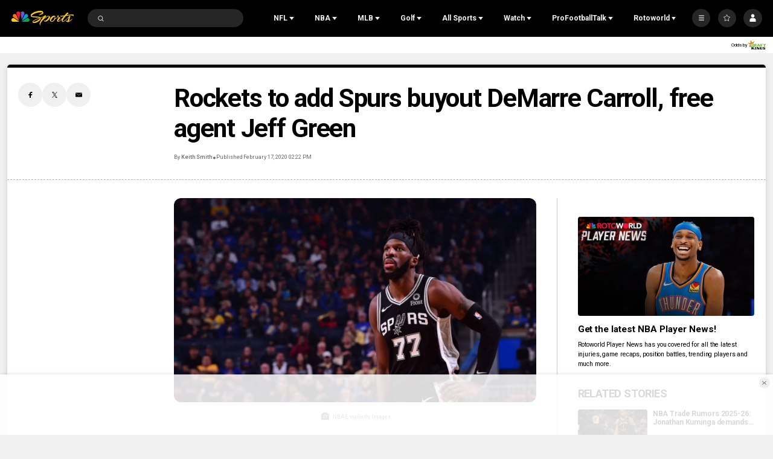

--- FILE ---
content_type: text/plain; charset=utf-8
request_url: https://widgets.media.sportradar.com/NBCUniversal/licensing
body_size: 10803
content:
U2FsdGVkX1+4vKcMcbMFo9/gBRiQcbMgbIxzfHe5vRcMHtOoFpp5+KnhpWZf+ERZrDzyEvV+FayJfjthahuRYnkxWh6uiqW9g7tlJmT2PjHXOn0SBxA2a112tdN0iQ+iWh36wwp74ZP3UtYAAjipTAoZ1E8PmNNMeobddNwoprwHSvtpxJSOX/+2jnGdLjez/08JX06HsSRufdUIYdr3rphgTZ/A2i3UyH/B7O2xGJXdKyIU8zcPi39C5TACsppXgaqwA6EQ1y3icJOZeSS07EpeGb8+5s7bHUvJ1bYRvIZ61t7vUHPYpZmc14HwlK/mxBukkN8KdJCG2HTpBWifgOoJlD3rzIpcAb+z90YJnotvmasFiUNVZnw20hT6wTWJBMRGXFHSFSE1WR8FgHVUgFfQk5daOFsjaXAuoVb2vC4hmsVRp0BWKkI7PLw58NoSUQt042GKhm4htJzUbzE0ioP0nOAZ1m/t9ttw/3I5CbV5biTSqlo7RnE4hNQfR4xJG8SZ8may04uAbf0XSWjie9u8PelP3J66CCsS9PA9ytmxgCMiOHmkExTwMPfb+yeTJ65NAwrEpCtGnwU4koCBlJkMHJd4G/4pcmDO8/CDRt5O+pr/qgFeSBrUT6NfFDtt9QkjXlzdeEHqMmrSWJuArvyvqFCoZwf3cjLy0gKfywG4HYLN6IxOlKzyvyMMh+x2vs83b2m7QtjRpV6e4UVR5JDKJ59INFnhpjmJBNjT0Dclqu0AlAJV9WTZrA/LFW0nWXS/we91uAi8W3P0iCuIEQJDw6ODQEfjnRT+8nxtBEi3eJpl1BsSmIKOxNosX04TbDsp3jAm5d3o/yKLvs69+WpnWWNTV3XBSiBS4tQ/[base64]/[base64]/SZ1jVwKfcaBCztzLnfWdpjgCaBa6XO7utjlR6wPVg7SYnIdSeeKLDNKTi7MB9u1PIHiUwZz4ARRQjU/LOPfVuV6szBFaJA49FBTR/EoZ3Uxp0xmuoD4AqwVgfYpuEb45GwyGKJLKkUTfvDks9142TUmv7lUQKFVVUjMvITkkvRH7/1R9QO9Srwxj3V5lRIfx/cDT6DckTJbQGMjqzDTFFEHSR8O/sVfehev2k8Oz0vH8zz97CNrKzWJ234C9hxMrgD4nIqV0CQmo0pWsZFHmNeFKFgihDz1GNBo2dDcZyC0zaIfCjIDX2VWk0i1wRBFF1ea+0b+bBvrTHnijQeupKf/iSfFNi97cZD//NFmivNtRdZFskL0Jt+QMO+/qR57+rqPGQN29EKYLWTE+92pHx9pjwG/KOCkJansRk4r+yAm5ehxHIapkOfqYLhW2ZFP1WnwfS/zC23mG7d3b5yAYOJ/MQY7DZ2NmkPF9z2cQT20idYgyVJuPAvKZRAa7WSG2Wojp/1t9iSz/9NRPqU6BsB7QSKXPbDpNsUTFLNnjxTPqvLiRuloxNhVOx76cbt95GnwR5ff+4xV1sO0X9u5jAMyMHH8eJyAniRjk0whFuFVKEuuhFNiHpg0IOIU3f4NZ2aez7HvqO0aZngPo67VwZHtPdYpbU7lJ/CtW502gLPqY6lpBe0HQzr8G2XH3VJX+F9c4TXfhPlIQnSifLiGT3aVvciIWyrWCNCdAFl40zoX/[base64]/NgzzlqIfQKAFhiAbK5jSR/K7uBKXRUHk7q/GtuAcSYQcJ4EXASqOTZY4l6C6wxVcAAiuO0iztehWl3Ro+iwv161yH+Ta3RWjFxV3qihurXFmRsxTraMNK87wcV/Q9PrAS1Dl01cNYJN7K4U7QRK8VAK6l7tlydvEd5j2baukS3WeZnRpqqCpziwq+Y6xXCbpeMgYAjMy8miRXkzYmgR2jje9ayNWIGmwEXs5n6PuKwqhUwNl0SA1TUg/vgyBMqn/VP+zyjr7k4pRcwvl4EBA3rStYyqN6DCLekqjC4V9FsW1vZAEqSPKN8On3z5ZlORt3TR7vZODmvh18Z4I3JcoaEpNHsn7Ahv/oKVJM/Vl9NgjxiTzaqXlBbF3AiAcMH4SjBUoOzkPWsiANlQVoPbOrafxj7NK0Kv7C9icu/Zxmb70iUgFTUm7Tk7DsoMNfqEMsIb42PVYuEkEIl9w+/Bv1n2NParvS16ZlRAA8gGvZVh4Q0fGd8qHM3GAl8L/kx9q6AAAPrQBiT/0Yg9qZ9Q+6HMWnbNOHMKYSMzHX4yV/WVhiGbaDZAZS1HmWgr99hUgJWDcZFg/0pHs/9jOXXA4sfhpDe9X0YZZ5P/OyRpVMFG/lxsCdDbaZlR4tkFV9S4cpWY+aWyR3wBNLWVMNS4Lw4Kv50x64uCkNXYZSzZJ9t2q0H/giIVmEzjZ3RXKQb6xzU7d1mA0Yb7LJwhgWLQUZCqAnCt6gN+sqHITFnJS0AKwoek4TWTloac32aSUogKqXVa2PkTfQGLrOtYTinyUvbh3n9IktGPS1zLHdzLEj6Il+i2NyOlWvSi3w89CcQdGjhJkaZk9CKe6mw+B07yXgSjAHc/MlHDMKtdY1muXNB21DhWKfhma0dSpZyfbziCyA/TAWlkveNk8t/4sIXIFLMnMGZogfdHtRsHnAUGCFiw0H9IHEN52gdqPlfmxWHKLyALUhS1XJSexS8QRPdKyrZ51Gw2pt8oAqtTDepKE4KmN8XrWKsZe7nSVsntmgPqQIfzVIxtHIbu0LiVvFnxj0xhGsNCuUvimI+hdkwrn6e7nOvyR8m1yQhDFlv/mXc5eGVTPekWLw6+6PkpuuTtm1G2xWIHHN7/41tgBGPBHyYcr2twPQK8d4xP2x3itCEwjgbvNbfkAczITdXN5RrcSmlrOBz0iVCHEZ9PQvRMAkX9W9s16jFIbAe9sXsjTyY6GB30Or1MMa2bUX+F8XqnTndgm5v1BUpAoKuVFufhrDc+n0nclRN+hbpKRyTBoOWLQzzf06Yv/7yCDTq6dl9KkZbN4fae6y9CFincO6j8GfqHVxLmTFsYK1c1uLSLJVYh9Krv05r6wJ2G+oUbln5DXVYlAK+x3qHiVukMl2cYN6HQDbtLp2UHfAZGuCPxaLp7FJ/6MYIWmq4QBKyfJbFHsA9kPn86W/5L9n0e/vXK6hHYnlGP15wc0idt4aO/s8OjDuIHgCvCdpHRn/o4VFCBjr7WVWR81s7BX9ReDOlSt3hNinqN5YsPHz77yazI4q9cMuibX4+eUajbGqoMzLy1NYwtP7EdY1vHNfvw2j5Ro6d40pb5zHlicL3kAcDGlKvLdIftRGaKnJEvUQzlu/0K4OZCziwVfEj/jmYKIlg5qa63SmN+hu4daT0PzX6OT9Hb/79Ps7jA/KkqLIB8+WpKddDRguxOWLIPzXgTrIOMVgWo8wc5sj7wrT/tzz8Trx9Z8aFREnRnIKtfoVbLRZXkYKLPkDIBQJConBvEM1QgqBEQr1ZxZCku3D0HYCSfXGL+mPsiFzLowHpHEAVhR4auCrBhQKXcorHdvMHEFeSQ3NagekoVhE69KlZ05sSnjTZYsl6Hj/xpBCj3vhJF9QSsSvyaY04c52Kdt3OrRzVFlH5154m6Y4dGI4DztNJfFSUjdHzOlVIbDLtO0dMQr5taNcxVRGkxuRcU+DuToI7pqg8Anibk/Tmdi4b5ToK5qWdpXkK09llDAsbiLLbfg68cz1gpcALAulW72mpWgvT8Kjhh1Jo3Ix/5NFKR04aAWqVL9n9XpARD2CMJHZth4JjvzvCd8VBuazZRADlSvHaxzMLcDHgkQYgXdhGKvPkhXEIyDrYgUZnx9fI8VCsV9JUOG5j+DTlcl7+1qq0Y4bwDPW3HwUjW256dIC5n/Tiy+HY7eHRJgY6PD3P99Bmi/csImx1iffBj88VmRrmGv8oFCcILWUGomAxwB8h1TBjiV1VJ5WXKwS1DpG3ewCvDeRKWAo3HbJhKN/[base64]/53Aazlpx5o6LFOi+jK0PBwksh/gTScQZIKT4Hd01eGmudf3qqm1y6vlwyO3dBfh7GKYvwKpqTlShy5cbocOf8YH/v9f18QjCt4klsmU6ehs4wfG60A7c4bjWwFEcD7bL6YP2XR7UXbZFMrCC3eBHTHGPxr41f9NdNU9J6SPEt1hM1o57fTL65fFl5hA0Y/snKnps0RBJO917F6ZXVyHyYBE0nmZNhJEAta1qqwvseca3gy0qgXFwqHG0jQExKLEchSHU7OGj/yJaQrm/narKA690gFEP50ShX35bw9OcufZT4Ko7Os22WxkHwWG/IXQq0aCWkhACPrW9ij+/lSaRhHIVBGpQBMyNQQL4JQr6ZYGTOiM7nr3sJQSvBS+34CiVDJAUMLTsMyWydr7zV8kkK/6mwdO0C39v6aAOZqn/[base64]/6wrryRcBGXv0vRe8oi+uAlKKdh4jg1Jc+NhogtQ+YDx07SLnpR+BofSq9jEMbYO1OTbYIsiXYMU3bcOd7Pv3dof1lcMFIXKtZoc+g+UjE9RbRQcadDTShMthau2hVuMX2jZdCtgNL/EWCAGgc/22ZeRZ9085T5xFHYmze3Ia4PMCAh+h3RXqnrJVKUHAT+5ln1IJAhMZTQ3/[base64]/FCh03OyxXdnmeuIEK7iSXKyqYKI95kPQQuvJFx24VPWDO1BqUXIWoDUX8AZBfg4892PM99CX8Jq4X6OBW4N/PUF5Hpdnm8yagM9w38t1J8mZ1KVe3B52xGVbLnaGpiRxkyepPHP1nTtU5ScaAmjoSD8JM85MAs4ZGtdmvDxlvqBncpeaoL2VjNyQvg/JEtMuIfsS8hRKpB+TpGoiG9iPMcamGI5k2COiVE/WYrWqH8+LhLPvRIU802PO5IhhvKqkj73tHOhc9mu5jiF+kiemKhv88XRo8r0bkwc55GoAjw/8JSdiUZAFa8ydBhsFSZPkJ51FvB/XBBJtG3ts3GHdwvwvwIMaPf/UgB7DtQgSjgiyHVPUlbWx4krax7Y8DWHALF59Oy7v9Nydaa4UIadDeWlkUcjoZqGTOHYhDutTlivft+QYAzfXk0BlcWb22kRkZ0o5U5N1Jz3BIB42maD73Q6ecJ3GC+ZGzBd6Cr2AFqcTTEp/[base64]/uglzNLgNB0w+jmq0WmbLXwM015bCLxVINgEJrR5/T+DCXCyGTfD9j3v1CQ2iCAHiygJVWDCq4REn/V42SVXPoNffauuFxh2BbNxe50PpMqotW+hyfWYmX+Uon0d2aKx8X7VSIXTlyATQ/B16T6MsOiUkdRcG/YvxWnLixC7oJlw2QxdYVJZADvXPFGMgrAV/CEuR4b+5pet8fcdMnGuhxM+2eXCU5gxI9RLCPez53aw1RwDRXp7VpglmCCMyofbe5LyQ1MAj1wFvt7umn+6V/Eq/vepnMzpVK5TJ6H2fvpDX9ICFk6Jz6H438qK3RGUtbLXgna/mW/mV1JiqqU6NUkRFDj8yDosJrl0SJUs6029An2J028bvD1Qsqm8nFmi7zBoctMZ0W8XxvqaA0FUDBp4pnvKIDYtfrHJHzOSBu78LUeC1fqWmZHpbFkYvsddJbKQLI+LLiGuT72/HEBHw8yCohpD4kYNk9Kx3mhsgDsnQ9RegV9WIl+6ZtpxA+MceaR9+3OOmaoSs5fRwwUjeOsXCLi6rQiVc5m94aGTTI01j6aPkc3s/INkUv3DbvDdzMiqWzHyujK0tMfoy9hWMuvLKDr5MI7XiZjrXT23zS8hTLr/lkt1S33yozKA+GI20+YLj3vYQRNhbMx0ts8ucgkQLB7AqbR9/TMp/y7N5vS5btrQlwev3gu8qXHmtNNZZtki+TZUqBuRcQ5bElNKhXmf2jY+g+7JPR+8ioPnXgTYsjea1ho/ViSn27schn5B6Cv5ZbfEoqYTa0+sXLMsk5hXPnZBBR5KtYJmojgXSO9hQDhcZ68lwhapfi2Hs2t3zYUwicZDoUXSBCa57KnoM7SmCLo8eVyZy9qdTBBaYDUjnqW2ekfhWYallR09in3jIzo6irVFchSUCNERnTURwLjsMxLSD6uA6WS/K1tO4xBPVZgPgrWf0dAWETNxGPBGs9AakF79GeiVVUfyeOLhQAB2AddoenqEVR8XL8F07LbLUm0R9/msuGUPrw2HXL89ZgaX6v25B3zrqkzlidQ0RKLdV7tbpxymYcGGaC9KGneQiuwgUgekxLcEgEFPZhMQTqi0lazgkb7lpXTLeziK0mr1fNBcJXq3K8IBa/MDAhs9EJOXi3QmTgeWhnJTHltcq6vJwLSyjqlMiAeAw3fsCjaLNS6cBhrT/QooJYPNgS/q9MsE440E4W9t4Kz2nU1WIqSBHQj6o3cRrQRxipuqH1qK4Ft0oGSy2w8zXxSOuZOfSMD82Mw7FBZTRjdZF9oV6IBKc2wuX9orTpNk86z/QnqQhB/We5KokRQJ1I/tPUUYBOv0xKDHx8d595XQkNRkF4Euf/3SYJMdQHuYDAX0ekRrFiF3vXXkfmXqvKrX9f8tTvLbNB9X1lc4BOI9a13TU6A8QFXGccel0wnqETChE4h7FGWl2umUo2zzYTyDTxonh45Q4/uOecS2a3stYRqtBV/fL3q8XrjrFgYWBfDn8yPUUyRIUk5g13A3jK8tFJTQTQ9p32z+ipqVEQAmw+9ugld3X7igql0mVYGrC/dTGmx79FjMD0J/8Z1dGR0KwM27iwfAkl2I28dn6rh4ZZGqgNvtXtFJCIWQ5sAwM/Rw2B6p/pI/VwMzaFr1MgK0tOv3Uyqk3RzRfBjl/cjSYXkZv9Q6dim9NHeoqYg5t8VnCIZ1XLWMlF1ir5VNsouL0r4NAKrox3fQFMVbzII1rAIhw/dJr+1Elrmhrl7SdDHi1HaqJeg+Z5x04e02rKj2Hnlc6O8nazTAcJFNACiBtgTbcNJiQVepQCI1GWsay5S55ODz1744BJ/eZp6S6NIL++6QDCa6jpLx3YVqxW5A4Kdoy3B3S3fzzNbnyX8IVYoQ1vJqtNZZQNkSYX2CqMDhu3Jd5YRdWEKwFdKerJQW0VlvPV97AfCg9BBB2M72ZKpn5vaWGOrmDCdjKNlqQiVQG/8zSHXKOT6JrYyE3fPA+wOzlmTYIoyh0QA9MROqvStu7/em3k8jCPWJDLJACgAuSTXkOLiWuupw+71k0oAPRPbyF6PkS1VsX4JGpP4s/qQoSG7vpn6JZglQVgDGZ0JH3Z4Phcmp1Fu470wzwefsyXRCa3HjIcX/NYfUooAFPUBrjaoXRd4TytU6sMW7FYxAZPtdun7dmrKkJXndcCuoBGeptQ2G9C6bcxKZAIIGjbGHP1usTMdud/v2sLevh9vsN2SfTZnWg6pRqGN/eIPiRXB/iEwDXK+UJXt/[base64]/x/ae5lRpTP1N8Dz3irE6WL2gkE5f853z/4EsGIXAT/[base64]/Y+q8iFj0XHWjqNO3xZX3pwMWmVaZOWbH/4pTSm7dpZN1UNPeabCv0QIL6cGt5KTbGJshBX3FxzdgBiP6BJPvr7iP/H4+rF8A9g7wu22ElGmkUzaZyspV7R51ZKu4lSfSF+k5CWJEKLtxMyZaaranILtbcAtB5mHk6dlWAqVe2AmJxgYUZxqI3qwC5Krnk1lC/XyHthGJBqEWULMSbOlbBnoGj2qvDRuoQr7FphPWNNzuswuIGzB0W0GCu/KmdA2e4ruPvfuhfR1I2IWyMLyIEa34b/Tgu1pOk29O8spRgTSH11+c2yfCGXKoJ982p+vOtb0hFzyk30NG2lMnoEue6CAAW/[base64]/NbR2vkkNBFCdvxWcwSn/uP4YPbOnhDQ9qD6ZowWs83oYpkWHmr0G4VKpdCfa5KVERkWWdDov9PJC7gs9x76cD7wq49+rvR2Td/UKdii1TuO7E/+C7pkkNXgq8yxDdgnFdK/gKr2rg6UxMDNkj4C5H+iHRWZOu8L1pUM7nrmlx2fr9Ju6NX17r6c9xdgLnIcFOcXe32xn89CgVuIcoEyDJ1i7bUs9/aTF4OTzVkJrdw/xMNHCYqpFpC1rM3pp3wf5rpNLh/2bsTSoIDHoaQCwb1oC5Jc4VAVF5WZMJJgGjUGCUPvC2uYItsdhcl/nlJjszD/zpgPQkwuA/Wcyb4yqy8LLlGx+PVH8urZYP3urG1wuqkT0YC0BJdHvw7h8uGogelmisrvl1ByEgmpTNDUoXZzJtwjn5x/hFOUuLGuxENFjq2bZ+/N+E7j++niXriOeQCg7NQaovPOywZ4ssHXAh1bRUgRzyBErX+Hu5U/iFo9SjqmBJ1YjNNSdc/p3w3hf13rHhUvBWeuEQ0Ftr14Z3eO8tJv7+AwBolSGko9mG5Bf4u//Jrc9rtbKwzJQwXrGzqEujRJGaEBO7rBshA/7MseK+Nh+cbEz4ametdbg8v+PGXYVXP5G+mP69je0cc/1CSq/9BXFc/AWW2yHJRg7BLoGMnM4eKxYffjXXpnvFukXGZ5Ve+uCm2rq50hGc2MFfIxBPrYglzceZGSWCU2mTQY7TH/As5ZomD1ShV08VVPwTYuCDaZEMq3xyn45sZo7Jv52oVXmRCw/[base64]/sqIip+QiRLufpABZf7f5kxz+h1q47uSd5I7rZ/ZtPQjl8vz5Dp/A9W9o+cEir76iVqUdlHOQzwnw8/bhahJbkiRulVHl8NOPffC9qK9VHtqc6OTnKsAbeySjOsoefEfbdpji7anTq+wYofFOMon7Ol0PpiuHHh6Nabx4x2mC+1GkCybZoi7556xpZjdoviJnkLwkd7rDrQEn+HRPAnExqIw9tG4ng1u/QOk4qT32vHPuRf6i/eza3dBuP8yIb8gf4aNHh+sNaCqZw4ZCid4oPbNViM0tyf4FFIT5F1Q9rj4R9HHp59WFpTv4Or0SgEsmdzwRkniXRwnq08SBudojdm6iqdzXf9C2QHHiXuH7VHxCwRbonJU09xobTmVAO5AOaZbqEeZIgg/[base64]/dWw+4yeZLSM61JEeTGfi2QPX5xwzEVyWqH0aS/3gjsTAOdfPK/2BAYJXV7pM5eS28ON9l26KzpZCHkPJdO+Z0l4rgH50LMBn8rhoFY/Yr0VhRKA0GAe0rzevleMDT1HhtLjd71HsVzJXLBa86l9JG2Shw8lpALIYK3BxChSWaJwQ/t/o67Y5kmx3nGAb6Icr8Xo1gxs8TXOSLvPy5DuH91Y5Z/gy6/x6JjnyaYajf8RbkxeR/lyXe7rjCghhfV23NXZzFzTFOLFNxFy2Fbk6PvMHeJqiUu5nd+ju357qGls49tkF5MFWdzxQ3DVcVN/p/2LNCBPfvgX4QTXvvxhvoVDT5Q5uTwT9eaiKDctNbC7/j4/fVr7a/lflo5drheSDgx050JNpJqCvaZhgDb3d8yGQuLFCQl+zHT6vnAy/nFrvAaBhIsPWHyj4KZCFjeMX1OIcNTnDQ9q4YNMkODS4OT2jmdHvXQmtAjFDaPUt6tRr0tVGt3aeAbrBy5EBncsCMefUAaQWv66Z2U7cYDg/Bo5lXKGaRYlbwjnvmpMLHtVuRfz2Udb0oscOUzyu6qsADFXnPkiqGJLejlVSRx8zCNY7gz2mfvgaL+0OkcP0YWlW3Xw0tU3LP8grmydXDmwDZSYCAvf7Ghf2xJwbOItk9wTR6y4jS4br9u7Hs8FqBksZvp/BCfP38nMM++efBxPEP724+zq+KZgRb6DPcT4HBRUc5ob6Ud9pB4MJU63QiaZcnzzNN3vx+3TxZY3QDGIWWDghINjthVs8idkmcAaMYXio540g0SoJNEMoZf3bFEcrdteUEa0t0X5C9Bi0jJhWnkCq2T0hWFmaQuFdPsBgzU12UiQYeCbjiplgCH7KaXGB/ug5iwKXucUQDiw1rKma81ai47epfkSWmNr0oV0A4KnxmKccBMrTZu+GV1Bwwg/vkJmebOuprHTa6s1ZG0sb9s44r9apz6y3Q4BkZdmnGj8/AgQWd3wSBCv1gfiqk1tGqTNl+k+YVqiU/FfmiBi6LkEqtAp0iw5wzp7g/[base64]/Ph21XMV0BtXzYupueh8kqLb4gHkpmgeEs3rvNVA/3I0/LNyU/t/7jZ9P1R0YeJoeNmsvFBt+S1/RW2lVYMQnJBHe9wat8h1vfYmfcK0/iFi7Q08jZEm9JoIhpy9YsAlavUKtZIqXOHywozMKCr1//aE4OVce9DR5lD2qkC2HPg6v2mnbiJlGZpEOXmzEEueQ6SP3ATLACqzYlnsPZ+ZOW2pgq9ymZBxh0V5iQzYPOuhJrGBVW/Lpp8TC3csEEaT49oo9f6JGWB32bEfqN0xQOLzveoXrXe5esxqKK5Qd7XbCYxB2kXJHgCU9x7vy7x4PgmXjZ+V0DVtRU76KH1ZGXpXeBXlh6vkbEidLFkz1KyH1ImZsegaJmFiaWDmMqs13VSN6/l6Vpq64uzrZGKtcVI/tiANe8SJOZ+1akQIkG2TG4OYPvu3uMf0qlr2rghDUastVkNuREVIf4nsiPvv0GPCsc5zJ2mTU3KpdLZ+ts3YsEqo1RivulEuNCijpKLGrQ/3D9xVoMTQejdo41r1pKnpAWHR2RpqoJRJoFjiur0jsg+Y8XihqX4vx89uzrJQ3wr8hmVQMIxilLsV2KWTAp8Q6IX4vTIjXFaDWvxBwaTXrLluhI2o6oxcTnN637hs4R6Xn2CGxp9MC/Kbk9bGJVegNeN62TbiM2QYQ0RBFSkuUG4oIPFPTm7fjj1jCtaaYd8w2rUwsuq53COEUx7FuKT5lekj21IFicMLcW3R+v4so6SRbKbiUhtL2DgPLN1eeIpW4P1rjsSlD6XbZZY0EnjLPfL/YAZlKjYFqv8/+2pCs97W0u9CakUSvQ8SrXEUpknR8qxAsQROSf1OewymHndYZFOlyjSXV8Yb7ZdSA3a6Q5/5Ivq2M6OLqElD5RDNmvtd4zQ4ojBS47wHMueoVfgVhPzmfsO1pE7pEw76Ts/z1BLr3T37cokrjPGTPY1nzLgbvOEf6lfFT7m/zThKwbR0VYr3+d33aLW4bpm9h9hiOS1ClwluwtbPnOmfFH+/iwypaKo1Hoz6TNSkQd3gxkKmkBVO6Rebz8f5m9y3kk76udTNZoAgCYHRLkf1z15+4NEr5MH+X0F4WNrCgW/fAHe44DKNhhMb7oq8tehEh/j822HAuTrvTSu8zQLint/+0WOCg5Tgg77Fevg2Oud1RG44RLXilQumFbIht0XXXDjjbW4Z946V0hYQVlAvheViPpVP6BWUfqNxBpi9cXifKBQnTGHI1fypGQt8ld1oMHpV6l/[base64]/M+qQMIhnz1X954QKNhgkM=